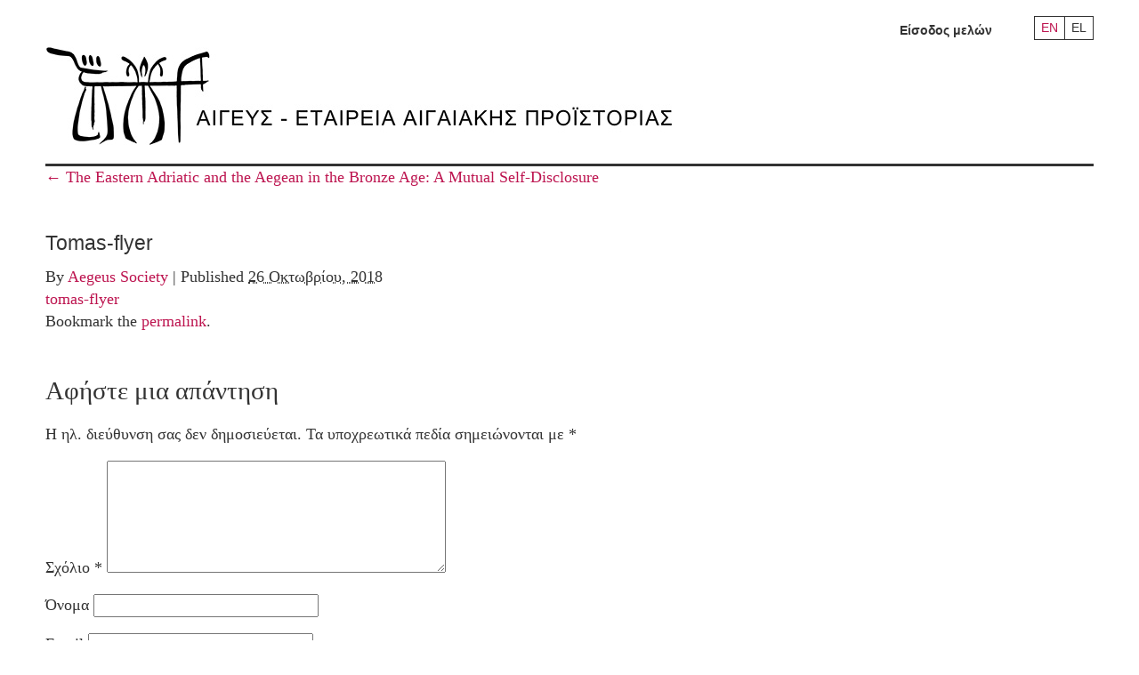

--- FILE ---
content_type: text/html; charset=UTF-8
request_url: https://www.aegeussociety.org/events/the-eastern-adriatic-and-the-aegean-in-the-bronze-age-a-mutual-self-disclosure/tomas-flyer/
body_size: 8976
content:
<!DOCTYPE html>
<!--[if lt IE 7]>      <html class="no-js lt-ie9 lt-ie8 lt-ie7"> <![endif]-->
<!--[if IE 7]>         <html class="no-js lt-ie9 lt-ie8"> <![endif]-->
<!--[if IE 8]>         <html class="no-js lt-ie9"> <![endif]-->
<!--[if gt IE 8]><!-->
<html class="no-js" lang="el">
 <!--<![endif]-->
<head el>
	<meta charset="UTF-8" />
    <meta http-equiv="X-UA-Compatible" content="IE=edge">
    <meta name="viewport" content="width=device-width, initial-scale=1">
	<meta name="google-site-verification" content="HpHgVPY8RwVS4gtn1kGNze-JyhxyPL_xhQ_QeeJ7IJc" />
<title>Tomas-flyer - Aegeus Society</title>
	<link rel="profile" href="http://gmpg.org/xfn/11" />

	<link rel="stylesheet" type="text/css" media="all" href="https://www.aegeussociety.org/wp-content/themes/clean/style.css" />

	<link href="https://www.aegeussociety.org/favicon.ico" rel="shortcut icon" />
	<meta name='robots' content='index, follow, max-image-preview:large, max-snippet:-1, max-video-preview:-1' />
	<style>img:is([sizes="auto" i], [sizes^="auto," i]) { contain-intrinsic-size: 3000px 1500px }</style>
	<link rel="alternate" hreflang="el" href="https://www.aegeussociety.org/events/the-eastern-adriatic-and-the-aegean-in-the-bronze-age-a-mutual-self-disclosure/tomas-flyer/" />
<link rel="alternate" hreflang="x-default" href="https://www.aegeussociety.org/events/the-eastern-adriatic-and-the-aegean-in-the-bronze-age-a-mutual-self-disclosure/tomas-flyer/" />

	<!-- This site is optimized with the Yoast SEO plugin v25.3 - https://yoast.com/wordpress/plugins/seo/ -->
	<link rel="canonical" href="https://www.aegeussociety.org/events/the-eastern-adriatic-and-the-aegean-in-the-bronze-age-a-mutual-self-disclosure/tomas-flyer/" />
	<meta property="og:locale" content="el_GR" />
	<meta property="og:type" content="article" />
	<meta property="og:title" content="Tomas-flyer - Aegeus Society" />
	<meta property="og:url" content="https://www.aegeussociety.org/events/the-eastern-adriatic-and-the-aegean-in-the-bronze-age-a-mutual-self-disclosure/tomas-flyer/" />
	<meta property="og:site_name" content="Aegeus Society" />
	<meta property="article:publisher" content="https://www.facebook.com/groups/169295884914/" />
	<meta name="twitter:card" content="summary_large_image" />
	<script type="application/ld+json" class="yoast-schema-graph">{"@context":"https://schema.org","@graph":[{"@type":"WebPage","@id":"https://www.aegeussociety.org/events/the-eastern-adriatic-and-the-aegean-in-the-bronze-age-a-mutual-self-disclosure/tomas-flyer/","url":"https://www.aegeussociety.org/events/the-eastern-adriatic-and-the-aegean-in-the-bronze-age-a-mutual-self-disclosure/tomas-flyer/","name":"Tomas-flyer - Aegeus Society","isPartOf":{"@id":"https://www.aegeussociety.org/#website"},"primaryImageOfPage":{"@id":"https://www.aegeussociety.org/events/the-eastern-adriatic-and-the-aegean-in-the-bronze-age-a-mutual-self-disclosure/tomas-flyer/#primaryimage"},"image":{"@id":"https://www.aegeussociety.org/events/the-eastern-adriatic-and-the-aegean-in-the-bronze-age-a-mutual-self-disclosure/tomas-flyer/#primaryimage"},"thumbnailUrl":"https://www.aegeussociety.org/wp-content/uploads/2018/10/Tomas-flyer-pdf.jpg","datePublished":"2018-10-26T18:29:23+00:00","breadcrumb":{"@id":"https://www.aegeussociety.org/events/the-eastern-adriatic-and-the-aegean-in-the-bronze-age-a-mutual-self-disclosure/tomas-flyer/#breadcrumb"},"inLanguage":"el","potentialAction":[{"@type":"ReadAction","target":["https://www.aegeussociety.org/events/the-eastern-adriatic-and-the-aegean-in-the-bronze-age-a-mutual-self-disclosure/tomas-flyer/"]}]},{"@type":"ImageObject","inLanguage":"el","@id":"https://www.aegeussociety.org/events/the-eastern-adriatic-and-the-aegean-in-the-bronze-age-a-mutual-self-disclosure/tomas-flyer/#primaryimage","url":"https://www.aegeussociety.org/wp-content/uploads/2018/10/Tomas-flyer-pdf.jpg","contentUrl":"https://www.aegeussociety.org/wp-content/uploads/2018/10/Tomas-flyer-pdf.jpg"},{"@type":"BreadcrumbList","@id":"https://www.aegeussociety.org/events/the-eastern-adriatic-and-the-aegean-in-the-bronze-age-a-mutual-self-disclosure/tomas-flyer/#breadcrumb","itemListElement":[{"@type":"ListItem","position":1,"name":"Home","item":"https://www.aegeussociety.org/"},{"@type":"ListItem","position":2,"name":"The Eastern Adriatic and the Aegean in the Bronze Age: A Mutual Self-Disclosure","item":"https://www.aegeussociety.org/events/the-eastern-adriatic-and-the-aegean-in-the-bronze-age-a-mutual-self-disclosure/"},{"@type":"ListItem","position":3,"name":"Tomas-flyer"}]},{"@type":"WebSite","@id":"https://www.aegeussociety.org/#website","url":"https://www.aegeussociety.org/","name":"Aegeus Society","description":"Αιγεύς – Εταιρεία Αιγαιακής Προϊστορίας","potentialAction":[{"@type":"SearchAction","target":{"@type":"EntryPoint","urlTemplate":"https://www.aegeussociety.org/?s={search_term_string}"},"query-input":{"@type":"PropertyValueSpecification","valueRequired":true,"valueName":"search_term_string"}}],"inLanguage":"el"}]}</script>
	<!-- / Yoast SEO plugin. -->


<link rel="alternate" type="application/rss+xml" title="Ροή RSS &raquo; Aegeus Society" href="https://www.aegeussociety.org/feed/" />
<link rel="alternate" type="application/rss+xml" title="Ροή Σχολίων &raquo; Aegeus Society" href="https://www.aegeussociety.org/comments/feed/" />
<link rel="alternate" type="application/rss+xml" title="Ροή Σχολίων Aegeus Society &raquo; Tomas-flyer" href="https://www.aegeussociety.org/events/the-eastern-adriatic-and-the-aegean-in-the-bronze-age-a-mutual-self-disclosure/tomas-flyer/feed/" />
<script type="text/javascript">
/* <![CDATA[ */
window._wpemojiSettings = {"baseUrl":"https:\/\/s.w.org\/images\/core\/emoji\/16.0.1\/72x72\/","ext":".png","svgUrl":"https:\/\/s.w.org\/images\/core\/emoji\/16.0.1\/svg\/","svgExt":".svg","source":{"concatemoji":"https:\/\/www.aegeussociety.org\/wp-includes\/js\/wp-emoji-release.min.js?ver=6.8.3"}};
/*! This file is auto-generated */
!function(s,n){var o,i,e;function c(e){try{var t={supportTests:e,timestamp:(new Date).valueOf()};sessionStorage.setItem(o,JSON.stringify(t))}catch(e){}}function p(e,t,n){e.clearRect(0,0,e.canvas.width,e.canvas.height),e.fillText(t,0,0);var t=new Uint32Array(e.getImageData(0,0,e.canvas.width,e.canvas.height).data),a=(e.clearRect(0,0,e.canvas.width,e.canvas.height),e.fillText(n,0,0),new Uint32Array(e.getImageData(0,0,e.canvas.width,e.canvas.height).data));return t.every(function(e,t){return e===a[t]})}function u(e,t){e.clearRect(0,0,e.canvas.width,e.canvas.height),e.fillText(t,0,0);for(var n=e.getImageData(16,16,1,1),a=0;a<n.data.length;a++)if(0!==n.data[a])return!1;return!0}function f(e,t,n,a){switch(t){case"flag":return n(e,"\ud83c\udff3\ufe0f\u200d\u26a7\ufe0f","\ud83c\udff3\ufe0f\u200b\u26a7\ufe0f")?!1:!n(e,"\ud83c\udde8\ud83c\uddf6","\ud83c\udde8\u200b\ud83c\uddf6")&&!n(e,"\ud83c\udff4\udb40\udc67\udb40\udc62\udb40\udc65\udb40\udc6e\udb40\udc67\udb40\udc7f","\ud83c\udff4\u200b\udb40\udc67\u200b\udb40\udc62\u200b\udb40\udc65\u200b\udb40\udc6e\u200b\udb40\udc67\u200b\udb40\udc7f");case"emoji":return!a(e,"\ud83e\udedf")}return!1}function g(e,t,n,a){var r="undefined"!=typeof WorkerGlobalScope&&self instanceof WorkerGlobalScope?new OffscreenCanvas(300,150):s.createElement("canvas"),o=r.getContext("2d",{willReadFrequently:!0}),i=(o.textBaseline="top",o.font="600 32px Arial",{});return e.forEach(function(e){i[e]=t(o,e,n,a)}),i}function t(e){var t=s.createElement("script");t.src=e,t.defer=!0,s.head.appendChild(t)}"undefined"!=typeof Promise&&(o="wpEmojiSettingsSupports",i=["flag","emoji"],n.supports={everything:!0,everythingExceptFlag:!0},e=new Promise(function(e){s.addEventListener("DOMContentLoaded",e,{once:!0})}),new Promise(function(t){var n=function(){try{var e=JSON.parse(sessionStorage.getItem(o));if("object"==typeof e&&"number"==typeof e.timestamp&&(new Date).valueOf()<e.timestamp+604800&&"object"==typeof e.supportTests)return e.supportTests}catch(e){}return null}();if(!n){if("undefined"!=typeof Worker&&"undefined"!=typeof OffscreenCanvas&&"undefined"!=typeof URL&&URL.createObjectURL&&"undefined"!=typeof Blob)try{var e="postMessage("+g.toString()+"("+[JSON.stringify(i),f.toString(),p.toString(),u.toString()].join(",")+"));",a=new Blob([e],{type:"text/javascript"}),r=new Worker(URL.createObjectURL(a),{name:"wpTestEmojiSupports"});return void(r.onmessage=function(e){c(n=e.data),r.terminate(),t(n)})}catch(e){}c(n=g(i,f,p,u))}t(n)}).then(function(e){for(var t in e)n.supports[t]=e[t],n.supports.everything=n.supports.everything&&n.supports[t],"flag"!==t&&(n.supports.everythingExceptFlag=n.supports.everythingExceptFlag&&n.supports[t]);n.supports.everythingExceptFlag=n.supports.everythingExceptFlag&&!n.supports.flag,n.DOMReady=!1,n.readyCallback=function(){n.DOMReady=!0}}).then(function(){return e}).then(function(){var e;n.supports.everything||(n.readyCallback(),(e=n.source||{}).concatemoji?t(e.concatemoji):e.wpemoji&&e.twemoji&&(t(e.twemoji),t(e.wpemoji)))}))}((window,document),window._wpemojiSettings);
/* ]]> */
</script>
<style id='wp-emoji-styles-inline-css' type='text/css'>

	img.wp-smiley, img.emoji {
		display: inline !important;
		border: none !important;
		box-shadow: none !important;
		height: 1em !important;
		width: 1em !important;
		margin: 0 0.07em !important;
		vertical-align: -0.1em !important;
		background: none !important;
		padding: 0 !important;
	}
</style>
<link rel='stylesheet' id='wp-block-library-css' href='https://www.aegeussociety.org/wp-includes/css/dist/block-library/style.min.css?ver=6.8.3' type='text/css' media='all' />
<style id='classic-theme-styles-inline-css' type='text/css'>
/*! This file is auto-generated */
.wp-block-button__link{color:#fff;background-color:#32373c;border-radius:9999px;box-shadow:none;text-decoration:none;padding:calc(.667em + 2px) calc(1.333em + 2px);font-size:1.125em}.wp-block-file__button{background:#32373c;color:#fff;text-decoration:none}
</style>
<style id='global-styles-inline-css' type='text/css'>
:root{--wp--preset--aspect-ratio--square: 1;--wp--preset--aspect-ratio--4-3: 4/3;--wp--preset--aspect-ratio--3-4: 3/4;--wp--preset--aspect-ratio--3-2: 3/2;--wp--preset--aspect-ratio--2-3: 2/3;--wp--preset--aspect-ratio--16-9: 16/9;--wp--preset--aspect-ratio--9-16: 9/16;--wp--preset--color--black: #000000;--wp--preset--color--cyan-bluish-gray: #abb8c3;--wp--preset--color--white: #ffffff;--wp--preset--color--pale-pink: #f78da7;--wp--preset--color--vivid-red: #cf2e2e;--wp--preset--color--luminous-vivid-orange: #ff6900;--wp--preset--color--luminous-vivid-amber: #fcb900;--wp--preset--color--light-green-cyan: #7bdcb5;--wp--preset--color--vivid-green-cyan: #00d084;--wp--preset--color--pale-cyan-blue: #8ed1fc;--wp--preset--color--vivid-cyan-blue: #0693e3;--wp--preset--color--vivid-purple: #9b51e0;--wp--preset--gradient--vivid-cyan-blue-to-vivid-purple: linear-gradient(135deg,rgba(6,147,227,1) 0%,rgb(155,81,224) 100%);--wp--preset--gradient--light-green-cyan-to-vivid-green-cyan: linear-gradient(135deg,rgb(122,220,180) 0%,rgb(0,208,130) 100%);--wp--preset--gradient--luminous-vivid-amber-to-luminous-vivid-orange: linear-gradient(135deg,rgba(252,185,0,1) 0%,rgba(255,105,0,1) 100%);--wp--preset--gradient--luminous-vivid-orange-to-vivid-red: linear-gradient(135deg,rgba(255,105,0,1) 0%,rgb(207,46,46) 100%);--wp--preset--gradient--very-light-gray-to-cyan-bluish-gray: linear-gradient(135deg,rgb(238,238,238) 0%,rgb(169,184,195) 100%);--wp--preset--gradient--cool-to-warm-spectrum: linear-gradient(135deg,rgb(74,234,220) 0%,rgb(151,120,209) 20%,rgb(207,42,186) 40%,rgb(238,44,130) 60%,rgb(251,105,98) 80%,rgb(254,248,76) 100%);--wp--preset--gradient--blush-light-purple: linear-gradient(135deg,rgb(255,206,236) 0%,rgb(152,150,240) 100%);--wp--preset--gradient--blush-bordeaux: linear-gradient(135deg,rgb(254,205,165) 0%,rgb(254,45,45) 50%,rgb(107,0,62) 100%);--wp--preset--gradient--luminous-dusk: linear-gradient(135deg,rgb(255,203,112) 0%,rgb(199,81,192) 50%,rgb(65,88,208) 100%);--wp--preset--gradient--pale-ocean: linear-gradient(135deg,rgb(255,245,203) 0%,rgb(182,227,212) 50%,rgb(51,167,181) 100%);--wp--preset--gradient--electric-grass: linear-gradient(135deg,rgb(202,248,128) 0%,rgb(113,206,126) 100%);--wp--preset--gradient--midnight: linear-gradient(135deg,rgb(2,3,129) 0%,rgb(40,116,252) 100%);--wp--preset--font-size--small: 13px;--wp--preset--font-size--medium: 20px;--wp--preset--font-size--large: 36px;--wp--preset--font-size--x-large: 42px;--wp--preset--spacing--20: 0.44rem;--wp--preset--spacing--30: 0.67rem;--wp--preset--spacing--40: 1rem;--wp--preset--spacing--50: 1.5rem;--wp--preset--spacing--60: 2.25rem;--wp--preset--spacing--70: 3.38rem;--wp--preset--spacing--80: 5.06rem;--wp--preset--shadow--natural: 6px 6px 9px rgba(0, 0, 0, 0.2);--wp--preset--shadow--deep: 12px 12px 50px rgba(0, 0, 0, 0.4);--wp--preset--shadow--sharp: 6px 6px 0px rgba(0, 0, 0, 0.2);--wp--preset--shadow--outlined: 6px 6px 0px -3px rgba(255, 255, 255, 1), 6px 6px rgba(0, 0, 0, 1);--wp--preset--shadow--crisp: 6px 6px 0px rgba(0, 0, 0, 1);}:where(.is-layout-flex){gap: 0.5em;}:where(.is-layout-grid){gap: 0.5em;}body .is-layout-flex{display: flex;}.is-layout-flex{flex-wrap: wrap;align-items: center;}.is-layout-flex > :is(*, div){margin: 0;}body .is-layout-grid{display: grid;}.is-layout-grid > :is(*, div){margin: 0;}:where(.wp-block-columns.is-layout-flex){gap: 2em;}:where(.wp-block-columns.is-layout-grid){gap: 2em;}:where(.wp-block-post-template.is-layout-flex){gap: 1.25em;}:where(.wp-block-post-template.is-layout-grid){gap: 1.25em;}.has-black-color{color: var(--wp--preset--color--black) !important;}.has-cyan-bluish-gray-color{color: var(--wp--preset--color--cyan-bluish-gray) !important;}.has-white-color{color: var(--wp--preset--color--white) !important;}.has-pale-pink-color{color: var(--wp--preset--color--pale-pink) !important;}.has-vivid-red-color{color: var(--wp--preset--color--vivid-red) !important;}.has-luminous-vivid-orange-color{color: var(--wp--preset--color--luminous-vivid-orange) !important;}.has-luminous-vivid-amber-color{color: var(--wp--preset--color--luminous-vivid-amber) !important;}.has-light-green-cyan-color{color: var(--wp--preset--color--light-green-cyan) !important;}.has-vivid-green-cyan-color{color: var(--wp--preset--color--vivid-green-cyan) !important;}.has-pale-cyan-blue-color{color: var(--wp--preset--color--pale-cyan-blue) !important;}.has-vivid-cyan-blue-color{color: var(--wp--preset--color--vivid-cyan-blue) !important;}.has-vivid-purple-color{color: var(--wp--preset--color--vivid-purple) !important;}.has-black-background-color{background-color: var(--wp--preset--color--black) !important;}.has-cyan-bluish-gray-background-color{background-color: var(--wp--preset--color--cyan-bluish-gray) !important;}.has-white-background-color{background-color: var(--wp--preset--color--white) !important;}.has-pale-pink-background-color{background-color: var(--wp--preset--color--pale-pink) !important;}.has-vivid-red-background-color{background-color: var(--wp--preset--color--vivid-red) !important;}.has-luminous-vivid-orange-background-color{background-color: var(--wp--preset--color--luminous-vivid-orange) !important;}.has-luminous-vivid-amber-background-color{background-color: var(--wp--preset--color--luminous-vivid-amber) !important;}.has-light-green-cyan-background-color{background-color: var(--wp--preset--color--light-green-cyan) !important;}.has-vivid-green-cyan-background-color{background-color: var(--wp--preset--color--vivid-green-cyan) !important;}.has-pale-cyan-blue-background-color{background-color: var(--wp--preset--color--pale-cyan-blue) !important;}.has-vivid-cyan-blue-background-color{background-color: var(--wp--preset--color--vivid-cyan-blue) !important;}.has-vivid-purple-background-color{background-color: var(--wp--preset--color--vivid-purple) !important;}.has-black-border-color{border-color: var(--wp--preset--color--black) !important;}.has-cyan-bluish-gray-border-color{border-color: var(--wp--preset--color--cyan-bluish-gray) !important;}.has-white-border-color{border-color: var(--wp--preset--color--white) !important;}.has-pale-pink-border-color{border-color: var(--wp--preset--color--pale-pink) !important;}.has-vivid-red-border-color{border-color: var(--wp--preset--color--vivid-red) !important;}.has-luminous-vivid-orange-border-color{border-color: var(--wp--preset--color--luminous-vivid-orange) !important;}.has-luminous-vivid-amber-border-color{border-color: var(--wp--preset--color--luminous-vivid-amber) !important;}.has-light-green-cyan-border-color{border-color: var(--wp--preset--color--light-green-cyan) !important;}.has-vivid-green-cyan-border-color{border-color: var(--wp--preset--color--vivid-green-cyan) !important;}.has-pale-cyan-blue-border-color{border-color: var(--wp--preset--color--pale-cyan-blue) !important;}.has-vivid-cyan-blue-border-color{border-color: var(--wp--preset--color--vivid-cyan-blue) !important;}.has-vivid-purple-border-color{border-color: var(--wp--preset--color--vivid-purple) !important;}.has-vivid-cyan-blue-to-vivid-purple-gradient-background{background: var(--wp--preset--gradient--vivid-cyan-blue-to-vivid-purple) !important;}.has-light-green-cyan-to-vivid-green-cyan-gradient-background{background: var(--wp--preset--gradient--light-green-cyan-to-vivid-green-cyan) !important;}.has-luminous-vivid-amber-to-luminous-vivid-orange-gradient-background{background: var(--wp--preset--gradient--luminous-vivid-amber-to-luminous-vivid-orange) !important;}.has-luminous-vivid-orange-to-vivid-red-gradient-background{background: var(--wp--preset--gradient--luminous-vivid-orange-to-vivid-red) !important;}.has-very-light-gray-to-cyan-bluish-gray-gradient-background{background: var(--wp--preset--gradient--very-light-gray-to-cyan-bluish-gray) !important;}.has-cool-to-warm-spectrum-gradient-background{background: var(--wp--preset--gradient--cool-to-warm-spectrum) !important;}.has-blush-light-purple-gradient-background{background: var(--wp--preset--gradient--blush-light-purple) !important;}.has-blush-bordeaux-gradient-background{background: var(--wp--preset--gradient--blush-bordeaux) !important;}.has-luminous-dusk-gradient-background{background: var(--wp--preset--gradient--luminous-dusk) !important;}.has-pale-ocean-gradient-background{background: var(--wp--preset--gradient--pale-ocean) !important;}.has-electric-grass-gradient-background{background: var(--wp--preset--gradient--electric-grass) !important;}.has-midnight-gradient-background{background: var(--wp--preset--gradient--midnight) !important;}.has-small-font-size{font-size: var(--wp--preset--font-size--small) !important;}.has-medium-font-size{font-size: var(--wp--preset--font-size--medium) !important;}.has-large-font-size{font-size: var(--wp--preset--font-size--large) !important;}.has-x-large-font-size{font-size: var(--wp--preset--font-size--x-large) !important;}
:where(.wp-block-post-template.is-layout-flex){gap: 1.25em;}:where(.wp-block-post-template.is-layout-grid){gap: 1.25em;}
:where(.wp-block-columns.is-layout-flex){gap: 2em;}:where(.wp-block-columns.is-layout-grid){gap: 2em;}
:root :where(.wp-block-pullquote){font-size: 1.5em;line-height: 1.6;}
</style>
<link rel='stylesheet' id='wpml-legacy-horizontal-list-0-css' href='https://www.aegeussociety.org/wp-content/plugins/sitepress-multilingual-cms/templates/language-switchers/legacy-list-horizontal/style.min.css?ver=1' type='text/css' media='all' />
<link rel="https://api.w.org/" href="https://www.aegeussociety.org/wp-json/" /><link rel="alternate" title="JSON" type="application/json" href="https://www.aegeussociety.org/wp-json/wp/v2/media/19188" /><link rel="EditURI" type="application/rsd+xml" title="RSD" href="https://www.aegeussociety.org/xmlrpc.php?rsd" />
<meta name="generator" content="WordPress 6.8.3" />
<link rel='shortlink' href='https://www.aegeussociety.org/?p=19188' />
<link rel="alternate" title="oEmbed (JSON)" type="application/json+oembed" href="https://www.aegeussociety.org/wp-json/oembed/1.0/embed?url=https%3A%2F%2Fwww.aegeussociety.org%2Fevents%2Fthe-eastern-adriatic-and-the-aegean-in-the-bronze-age-a-mutual-self-disclosure%2Ftomas-flyer%2F" />
<link rel="alternate" title="oEmbed (XML)" type="text/xml+oembed" href="https://www.aegeussociety.org/wp-json/oembed/1.0/embed?url=https%3A%2F%2Fwww.aegeussociety.org%2Fevents%2Fthe-eastern-adriatic-and-the-aegean-in-the-bronze-age-a-mutual-self-disclosure%2Ftomas-flyer%2F&#038;format=xml" />
<meta name="generator" content="WPML ver:4.7.6 stt:1,13;" />
<link rel="icon" href="https://www.aegeussociety.org/wp-content/uploads/2018/12/cropped-Aegeus-logos-1-32x32.jpg" sizes="32x32" />
<link rel="icon" href="https://www.aegeussociety.org/wp-content/uploads/2018/12/cropped-Aegeus-logos-1-192x192.jpg" sizes="192x192" />
<link rel="apple-touch-icon" href="https://www.aegeussociety.org/wp-content/uploads/2018/12/cropped-Aegeus-logos-1-180x180.jpg" />
<meta name="msapplication-TileImage" content="https://www.aegeussociety.org/wp-content/uploads/2018/12/cropped-Aegeus-logos-1-270x270.jpg" />


     <!--[if (gt IE 8) | (IEMobile)]><!-->



    <!--<![endif]-->

    <!--[if (lt IE 9) & (!IEMobile)]>
    <script src="http://html5shiv.googlecode.com/svn/trunk/html5.js"></script>
    <link rel="stylesheet" href="https://www.aegeussociety.org/css/gridset-ie-lte8.css" media="screen, projection"  />
    <link rel="stylesheet" href="https://www.aegeussociety.org/css/screen_ie.css">
    <link rel="stylesheet" href="https://www.aegeussociety.org/css/ie.css">
    <script src="http://ie7-js.googlecode.com/svn/version/2.1(beta4)/IE9.js"></script>
    <![endif]-->
    <!--[if lt IE 8]>
    <link rel="stylesheet" href="https://www.aegeussociety.org/css/ie7.css">
    <script src="https://www.aegeussociety.org/js/ie7-squish.js"></script>
    <![endif]-->



	<script src="https://code.jquery.com/jquery-1.12.2.min.js" integrity="sha256-lZFHibXzMHo3GGeehn1hudTAP3Sc0uKXBXAzHX1sjtk=" crossorigin="anonymous"></script>
    <script>
        if (!window.jQuery) { document.write('<script src="https://www.aegeussociety.org/wp-content/themes/clean/scripts/jquery-1.12.2.min.js"><\/script>'); }
    </script>
    <script src="https://www.aegeussociety.org/wp-content/themes/clean/scripts/jquery-migrate-1.2.1.min.js"></script>
    <script src="https://www.aegeussociety.org/wp-content/themes/clean/scripts/jquery.qtip.js"></script>
    <script src="https://www.aegeussociety.org/wp-content/themes/clean/scripts/jquery.rnav.js"></script>
    <script src="https://www.aegeussociety.org/wp-content/themes/clean/scripts/all.v1.js"></script>
    <script src="https://www.aegeussociety.org/wp-content/themes/clean/scripts/isotope.pkgd.min.js"></script>
    <script src="https://www.aegeussociety.org/wp-content/themes/clean/scripts/imagesloaded.pkgd.min.js"></script>

    <script src="https://www.aegeussociety.org/wp-content/themes/clean/scripts/jquery.mousewheel-3.0.6.pack.js"></script>
    <script src="https://www.aegeussociety.org/wp-content/themes/clean/scripts/jquery.fancybox.custom.js"></script>


    <script src="https://www.aegeussociety.org/wp-content/themes/clean/scripts/plugins.js"></script>
    <script src="https://www.aegeussociety.org/wp-content/themes/clean/scripts/picturefill.js" async></script>

    <link rel="stylesheet" href="https://www.aegeussociety.org/wp-content/themes/clean/css/screen.css">
    <link rel="stylesheet" href="https://www.aegeussociety.org/wp-content/themes/clean/css/new.css">

    <!-- Google Tag Manager -->
    <script>(function(w,d,s,l,i){w[l]=w[l]||[];w[l].push({'gtm.start':
    new Date().getTime(),event:'gtm.js'});var f=d.getElementsByTagName(s)[0],
    j=d.createElement(s),dl=l!='dataLayer'?'&l='+l:'';j.async=true;j.src=
    'https://www.googletagmanager.com/gtm.js?id='+i+dl;f.parentNode.insertBefore(j,f);
    })(window,document,'script','dataLayer','GTM-WGHV8G4');</script>
    <!-- End Google Tag Manager -->
</head>

<body class="attachment wp-singular attachment-template-default single single-attachment postid-19188 attachmentid-19188 attachment-pdf wp-theme-clean">
    <div class="wrapper">
		<header class="header">
            <div class="tools">
                    	<ul class="language-nav">
    		            	<li class="en"><a href="https://www.aegeussociety.org/en/" title="Αγγλικα" >EN</a></li>
                        	<li class="el"><a href="https://www.aegeussociety.org/events/the-eastern-adriatic-and-the-aegean-in-the-bronze-age-a-mutual-self-disclosure/tomas-flyer/" title="Ελληνικα"  class="active" >EL</a></li>
                    </ul>
                       <!--<ul class="language-nav">
                    <li class="en"><a href="/en/" onclick="switchLanguage('en');return false;" title="English">EN</a></li>
                    <li class="gr"><a href="/gr/" onclick="switchLanguage('gr');return false;" title="Greek" class="active">GR</a></li>
                </ul> -->
                <!--<ul id="login_menu" class="login-menu">
                    <li>
                        <a class="trigger" href="#">Καλώς ήρθες στον <em>Αιγέα</em>: <strong>Είσοδος</strong><span class="arrow-down"></span></a>
                        <ul>
                            <li><a href="https://www.aegeussociety.org/gr/index.php/members/guest-area/login">Είσοδος μελών</a></li>
                        </ul>
                    </li>
                </ul>-->
                <ul id="login_menu" class="login-menu">
                                            <li><a href="https://www.aegeussociety.org/isodos/">Είσοδος μελών</a></li>
                    
                </ul>
            </div>
            <hr>
            <span class="search_btn search-anchor mobile-only">ΣΥΝΘΕΤΗ ΑΝΑΖΗΤΗΣΗ +</span>
            <h1 class="logo">
                <a href="https://www.aegeussociety.org">
                    <picture class="img-wrapper left">
						<!-- Load logo according to language -->
													<!--[if IE 9]><video style="display: none;"><![endif]-->
							<source srcset="https://www.aegeussociety.org/wp-content/themes/clean/images/logo.jpg" media="(min-width: 768px)">
							<source srcset="https://www.aegeussociety.org/wp-content/themes/clean/images/logo_footer.jpg" media="(max-width: 767px)">
							<!--[if IE 9]></video><![endif]-->
							<img srcset="https://www.aegeussociety.org/wp-content/themes/clean/images/logo.jpg" alt="Αιγεύς Εταιρεία Αιγαιακής Προϊστορίας">
												<!-- Load logo according to language -->
                    </picture>
                </a>
            </h1>
            <!--<div class="search-box">
                <form class="search-simple" method="post" action="https://www.aegeussociety.org/gr/index.php/search/results">
                    <input type="hidden" name="phpMyAdmin" value="61c4eeb67b1t60bc406c" />
                    <p id="main-search-input"><input type="text" name="title_gr" size="21" value="" placeholder="Αναζήτηση" class="multiple_callback" /></p>
                    <p id="main-search-submit"><input type="submit" value="" /></p>
                </form>
                <hr>
                <a class="search_btn search-anchor">ΣΥΝΘΕΤΗ ΑΝΑΖΗΤΗΣΗ +</a>
            </div>-->
        </header>

		<div id="container" class="single-attachment">
			<div id="content" role="main">

			

									<p class="page-title"><a href="https://www.aegeussociety.org/events/the-eastern-adriatic-and-the-aegean-in-the-bronze-age-a-mutual-self-disclosure/" title="Return to The Eastern Adriatic and the Aegean in the Bronze Age: A Mutual Self-Disclosure" rel="gallery"><span class="meta-nav">&larr;</span> The Eastern Adriatic and the Aegean in the Bronze Age: A Mutual Self-Disclosure</a></p>
				
				<div id="post-19188" class="post-19188 attachment type-attachment status-inherit hentry">
					<h2 class="entry-title">Tomas-flyer</h2>

					<div class="entry-meta">
						<span class="meta-prep meta-prep-author">By</span> <span class="author vcard"><a class="url fn n" href="https://www.aegeussociety.org/author/aegeussociety/" title="View all posts by Aegeus Society" rel="author">Aegeus Society</a></span>						<span class="meta-sep">|</span>
						<span class="meta-prep meta-prep-entry-date">Published</span> <span class="entry-date"><abbr class="published" title="9:29 μμ">26 Οκτωβρίου, 2018</abbr></span>											</div><!-- .entry-meta -->

					<div class="entry-content">
						<div class="entry-attachment">
						<a href="https://www.aegeussociety.org/wp-content/uploads/2018/10/Tomas-flyer.pdf" title="Tomas-flyer" rel="attachment">tomas-flyer</a>
						</div><!-- .entry-attachment -->
						<div class="entry-caption"></div>


					</div><!-- .entry-content -->

					<div class="entry-utility">
						Bookmark the <a href="https://www.aegeussociety.org/events/the-eastern-adriatic-and-the-aegean-in-the-bronze-age-a-mutual-self-disclosure/tomas-flyer/" title="Permalink to Tomas-flyer" rel="bookmark">permalink</a>.											</div><!-- .entry-utility -->
				</div><!-- #post-## -->


			<div id="comments">



	<div id="respond" class="comment-respond">
		<h3 id="reply-title" class="comment-reply-title">Αφήστε μια απάντηση</h3><form action="https://www.aegeussociety.org/wp-comments-post.php" method="post" id="commentform" class="comment-form"><p class="comment-notes"><span id="email-notes">Η ηλ. διεύθυνση σας δεν δημοσιεύεται.</span> <span class="required-field-message">Τα υποχρεωτικά πεδία σημειώνονται με <span class="required">*</span></span></p><p class="comment-form-comment"><label for="comment">Σχόλιο <span class="required">*</span></label> <textarea id="comment" name="comment" cols="45" rows="8" maxlength="65525" required="required"></textarea></p><input name="wpml_language_code" type="hidden" value="el" /><p class="comment-form-author"><label for="author">Όνομα</label> <input id="author" name="author" type="text" value="" size="30" maxlength="245" autocomplete="name" /></p>
<p class="comment-form-email"><label for="email">Email</label> <input id="email" name="email" type="text" value="" size="30" maxlength="100" aria-describedby="email-notes" autocomplete="email" /></p>
<p class="comment-form-url"><label for="url">Ιστότοπος</label> <input id="url" name="url" type="text" value="" size="30" maxlength="200" autocomplete="url" /></p>
<p class="form-submit"><input name="submit" type="submit" id="submit" class="submit" value="Δημοσίευση σχολίου" /> <input type='hidden' name='comment_post_ID' value='19188' id='comment_post_ID' />
<input type='hidden' name='comment_parent' id='comment_parent' value='0' />
</p></form>	</div><!-- #respond -->
	
</div><!-- #comments -->


			</div><!-- #content -->
		</div><!-- #container -->

    <footer class="page-footer bottom_section">
        <img src="https://www.aegeussociety.org/wp-content/themes/clean/images/Aegeus-footer.jpg" alt="Footer image for Aegeus Society for Aegean Prehistory" class="placeholder">
					<span class="copy">&copy; <em>Αιγεύς</em> &mdash; Εταιρεία Αιγαιακής Προϊστορίας 2017</span>
		        <div class="page-footer-menu-wrapper">
            <ul id="nav-sub" class="page-footer-menu">
                <li class=" last" id="nav-sub-credits"><a href="https://www.aegeussociety.org/syntelestes/"><span>Συντελεστές</span></a></li>
                            </ul><a href="http://www.tool.gr" class="minimatik" title="www.tool.gr" target="_blank">Created by <span>TOOL</span></a>
        </div>
    </footer>
</div>
<script>
    $(document).ready(function () {
        var elWrapperValid = $('.img-wrapper').filter(function () {
            return $(this).find('.fancybox-default, .fancybox-book').length !== 0;
        });
        var el = $('.fancybox-default, .fancybox-book');
        for (var i = 0; i < el.length; i++) {
            var elImg = el[i].getElementsByTagName('img')[0];
            var newSrc = elImg.getAttribute('src');
            el[i].setAttribute('href', newSrc);
            elImg.removeAttribute('style');
            el[i].setAttribute('data-fancybox-group', 'gallery');
            var elCaptionText = elWrapperValid[i].querySelectorAll('p.caption')[0].textContent;
            el[i].setAttribute('title', elCaptionText);
        }
        var elOld = $('.large_image');
        for (var i = 0; i < elOld.length; i++) {
            elOld[i].setAttribute('data-fancybox-group', 'gallery');
        }
        //forms : style search form text inputs if value not empty
        var inputCheck = $('#search input[type=text]');

        for (var i = 0; i < inputCheck.length; i++) {

            var inputVal = inputCheck[i].getAttribute('value');
            if (inputVal != '') {
                inputCheck[i].className = "focus";
            }
        }
    });

      function validateForm(id){
        procced = true;

        if(id != ''){
            console.log('with_id');
            $(':input[required]:visible','#'+id).each(function( index ) {
                console.log( $( this ).val());
                field_value = $( this ).val() ;
                if (field_value == null || field_value == ""){
                    $(this).addClass("error");
                    procced = false ;
                } else {
                    $(this).removeClass("error");
                }
            });
        } else {
            console.log('with_not_id');
            $(':input[required]:visible').each(function( index ) {
                field_value = $( this ).val() ;
                if (field_value == null || field_value == ""){
                    $(this).addClass("error");
                    procced = false ;
                } else {
                    $(this).removeClass("error");
                }
            });
        }
        console.log(procced);
        return procced ;
    }
</script>
<script type="speculationrules">
{"prefetch":[{"source":"document","where":{"and":[{"href_matches":"\/*"},{"not":{"href_matches":["\/wp-*.php","\/wp-admin\/*","\/wp-content\/uploads\/*","\/wp-content\/*","\/wp-content\/plugins\/*","\/wp-content\/themes\/clean\/*","\/*\\?(.+)"]}},{"not":{"selector_matches":"a[rel~=\"nofollow\"]"}},{"not":{"selector_matches":".no-prefetch, .no-prefetch a"}}]},"eagerness":"conservative"}]}
</script>
</body>
</html>